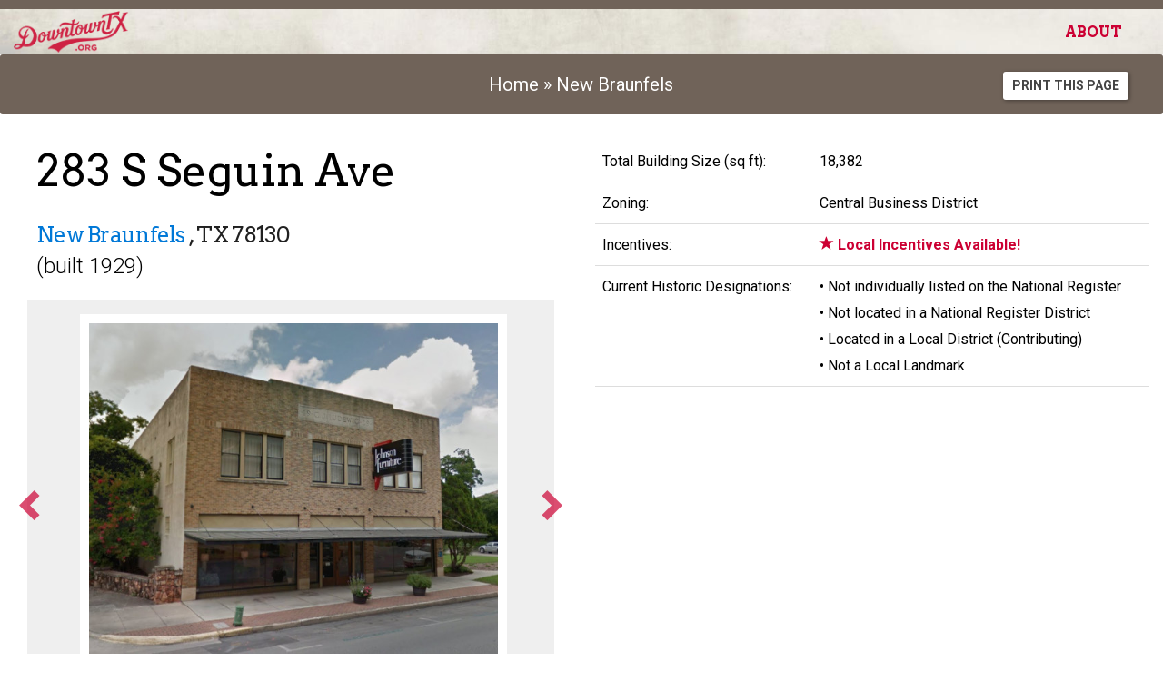

--- FILE ---
content_type: text/html; charset=UTF-8
request_url: https://downtowntx.org/new-braunfels-texas/283-s-seguin-ave-new-braunfels-tx-78130
body_size: 4807
content:
<!DOCTYPE html>
<html lang="en">

<head>
    <meta charset="utf-8">
    <meta http-equiv='X-UA-Compatible' content='IE=edge,chrome=1'>
    <meta name="viewport" content="width=device-width, initial-scale=1.0">
    <meta name="author" content="CRE Planning and Development / Glen Payne / Joe Erickson / 859-955-0885">

    <title>
        283 S Seguin Ave - Johnson Furniture Co -
        Downtown, TX
    </title>

    <!-- Google Tag Manager -->
    <script>(function(w,d,s,l,i){w[l]=w[l]||[];w[l].push({'gtm.start':
    new Date().getTime(),event:'gtm.js'});var f=d.getElementsByTagName(s)[0],
    j=d.createElement(s),dl=l!='dataLayer'?'&l='+l:'';j.async=true;j.src=
    'https://www.googletagmanager.com/gtm.js?id='+i+dl;f.parentNode.insertBefore(j,f);
    })(window,document,'script','dataLayer','GTM-5VR3STDP');</script>
    <!-- End Google Tag Manager -->

    <!-- ~~~~~~~~~~~~~~~~~~~~~~~~~~ Museo (font) ~~~~~~~~~~~~~~~~~~~~~~~~~~~~~~~~~~~~~~~~~~~~ -->
    <link rel="stylesheet" href="https://use.typekit.net/hgb8ith.css">

    <!-- ~~~~~~~~~~~~~~~~~~~~~~~~~~ ICO ~~~~~~~~~~~~~~~~~~~~~~~~~~~~~~~~~~~~~~~~~~~~~~~~~~~~~ -->
    <link rel="shortcut icon" type="image/x-icon" href="https://downtowntx.org/favicon.ico" />

    <!-- ~~~~~~~~~~~~~~~~~~~~~~~~~~ COMMON CSS ~~~~~~~~~~~~~~~~~~~~~~~~~~~~~~~~~~~~~~~~~~~~~~ -->
        <link rel="stylesheet" href="/css/app.css?id=31591be9b40134be8a78">

</head>

<body>
    <!-- Google Tag Manager (noscript) -->
    <noscript><iframe src="https://www.googletagmanager.com/ns.html?id=GTM-5VR3STDP" height="0" width="0"
            style="display:none;visibility:hidden"></iframe></noscript>
    <!-- End Google Tag Manager (noscript) -->

    <nav class="navbar navbar-default ">
    <div class="container-fluid">
        <div class="navbar-header">

            <!-- Collapsed Hamburger -->
            <button type="button" class="navbar-toggle collapsed" data-toggle="collapse" data-target="#app-navbar-collapse">
                <span class="sr-only">Toggle Navigation</span>
                <span class="icon-bar"></span>
                <span class="icon-bar"></span>
                <span class="icon-bar"></span>
            </button>
                            <!-- Branding Image -->
                <a class="navbar-brand" href="https://downtowntx.org">
                    <img src="/img/DowntownTX_secondary_50h.png" class="img-brand-img" title="DOWNTOWN, TX Historic Property Listings" />
                </a>
                    </div>

        <div class="collapse navbar-collapse" id="app-navbar-collapse">
            <!-- Left Side Of Navbar -->
            <ul class="nav navbar-nav">
            </ul>

            <!-- Right Side Of Navbar -->
            <ul class="nav navbar-nav navbar-right">
                <li><a class="navbar-text navbar-link" href="https://downtowntx.org/about">About</a></li>
                <!-- Authentication Links -->
                            </ul>
        </div>
    </div>
</nav>

    
    
<!-- kill the rich text editor's tendency to add a last unnecessary line break -->
<style type="text/css">*.hide-last-br br:last-child {display:none;}</style>
<style>
.custom-table > tbody > tr > td{
	border-bottom: 1px solid #ddd !important;
	border-top: unset;
}
</style>
<div class="container-fluid">
    <div class="row text-center pad-tb breadcrumb text-125">
		<div class="col-md-8 col-md-offset-2">

			<a href="https://downtowntx.org">Home</a>  &raquo;
            <a href="https://downtowntx.org/new-braunfels-texas">  New Braunfels</a>

		</div>

		<div class="col-md-2">
			<a
				href="https://downtowntx.org/new-braunfels-texas/283-s-seguin-ave-new-braunfels-tx-78130?print=1"
				class="btn btn-default btn-sm text-uppercase"
				style="color: #444 !important"
				target="_blank"
			>
				Print this Page
			</a>
		</div>

	</div>
</div>

<div class="container-fluid" role="main">
	<div class="row address-gallery-and-main-info-block">
		<div class="col-md-6">


			
			<div class="block-primary-address" style="margin-left: 25px; margin-top: -15px;">
				<h1 class="inline-block text-3x lh80">
					283 S Seguin Ave&nbsp;
				</h1>

				<h3 class="inline-block lh70">
					<a href="https://downtowntx.org/new-braunfels-texas">New Braunfels</a>
					, TX
					78130
				</h3>

				<div class="text-light-weight text-150" style="margin-top: -10px">
					
											(built 1929)
									</div>
			</div><!-- /block-primary-address -->
			



			
			<div class="gallery-images">
									<div data-vue-app="image-gallery-component">
    <image-gallery images-url="https://downtowntx.org/new-braunfels-texas/283-s-seguin-ave-new-braunfels-tx-78130/images" />
</div>

							</div>
			

			
								<div class="pad-l">
					<h3 class="text bold">
						About This Property
					</h3>
					<div class="hide-last-br"><p>Mix Use-Mult Story</p></div>
				</div>
							


			
							

		</div><!-- /col -->

		
		<div class="col-md-6">
            
				
				
				

			
			<!-- /block-get-in-touch -->




		


			
			<table class="table custom-table" style="margin-bottom: 0px;">

				
				 <!-- /for sale AND has available space -->
				



				
								


				
								



				
				
								



				
								<tr>
                    <td>Total Building Size (sq ft):</td>
                    <td>18,382
					</td>
                </tr>
                
				
				
				<tr>
                    <td>Zoning:</td>
                    <td>Central Business District</td>
                </tr>

								<tr>
                    <td>Incentives:</td>
                    <!-- <td>Yes</td> -->
					<td>
													<span class="text-heavy-weight highlight-color">
								<i class="glyphicon glyphicon-star"></i> Local Incentives Available!
							</span>
											</td>
                </tr>
				
				<!-- I'd like to add Historic Designations (text field, comma separated?) where it would pull
					Local Landmark, Local District, National Register, Registered Texas Historic Landmark, State Antiquities Landmark -->

				<tr>
					<td>
						Current Historic Designations:
					</td>
					<td>
						 &#8226; Not individually listed on the National Register <br />
												 &#8226; Not located in a National Register District <br />
												 &#8226; Located in a Local District (Contributing)  <br />
													 &#8226; Not a Local Landmark <br /> 																							</td>
				</tr>


				

                <!-- Attached Files -->
                
				
			</table>

        </div><!-- /col -->
	</div><!-- /row -->


	
	<div class="row">
		<div class="col-md-12">
			<h2 class="sans text-light-weight text-2x text-center pad-t" style="border-top: 1px solid #ddd">Nearby Businesses</h2>
			<div>
				<!-- this php file acts as the shell to hold the map tag -->
<property-map></property-map>


			</div>
		</div>
	</div>
	




	<div class="row top-space-sm">
		<div class="col-md-6">

			
			<div class="row">
			<div class="col-md-11">

			<table class="table table-condensed">
				<thead>
				<tr>
					<th colspan="2"><h3 class="text-3x text-light-weight sans">Property Information</h3></th>
				</tr>
				</thead>
				<tbody>
				<tr>
					<td>
						Zoning Uses Allowed
					</td>
					<td>
						Commercial
					</td>
				</tr>

				<tr>
					<td>
						Lot Size (acres)
					</td>
					<td>
						0.4220
					</td>
				</tr>

				<tr>
					<td>
						Parking Spaces
					</td>
					<td>
						
					</td>
				</tr>

				<tr>
					<td>
						Electrical Service
					</td>
					<td>
						
					</td>
				</tr>

				<tr>
					<td>
						Heating Type
					</td>
					<td>
						
					</td>
				</tr>

				<tr>
					<td>
						Official Total Sq Ft
					</td>
					<td>
						18,382
					</td>
				</tr>

				<tr>
					<td>
						Total Commercial Units
					</td>
					<td>
						
					</td>
				</tr>

				<tr>
					<td>
						Total Residential Units
					</td>
					<td>
						
					</td>
				</tr>

				<tr>
					<td>
						Total Commerical Sq Ft
					</td>
					<td>
						
					</td>
				</tr>

				<tr>
					<td>
						Total Residential Sq Ft
					</td>
					<td>
						
					</td>
				</tr>

				<tr>
					<td>
						Year Built
					</td>
					<td>
						1929
					</td>
				</tr>

				<tr>
					<td>
						Last Remodel Date
					</td>
					<td>
						
					</td>
				</tr>

				<tr>
					<td>
						Last Sale Date
					</td>
					<td>
						
						November 24th, 2008
					</td>
				</tr>

				<tr>
					<td>
						Parcel Number
					</td>
					<td>
						85
					</td>
				</tr>

				<tr>
					<td>
						Subdivision
					</td>
					<td>
						CITY BLOCK 1005
					</td>
				</tr>

				<tr>
					<td>
						Legal Description
					</td>
					<td>
						CITY BLOCK 1005, LOT 89, ACRES .422
					</td>
				</tr>
				<tr>
					<td>
						Located Within
					</td>
					<td>
						<ul>
													<li>Main Street District</li>
													<li>Downtown Local Historic District</li>
												</ul>
					</td>
				</tr>
				</tbody>
			</table>
			</div>
			</div>

		</div><!-- /col property attributes -->


		<a id="lease-space-available"></a>
		
		<div class="col-md-6">
					</div>



		
		<div class="col-md-6">
					</div>

		
		<div class="col-md-6">
			<h3 class="text-3x text-light-weight sans pad-t-sm">Survey Recommendations</h3>

		<div class="block-unit-existing">
			<div class="row ul">
				<div class="col-md-6">
					Type
				</div>
				<div class="col-md-6">
					
														</div>
			</div>
			<div class="row ul">
				<div class="col-md-6">
					Stylistic Influences
				</div>
				<div class="col-md-6">
					
				</div>
			</div>
			<div class="row ul">
				<div class="col-md-6">
					Alterations/Additions
				</div>
				<div class="col-md-6">
					
				</div>
			</div>
			<div class="row ul">
				<div class="col-md-6">
					Survey Recommendations
				</div>
				<div class="col-md-6">
					 Not Individually Eligible <br /> 									</div>
			</div>
			<div class="row ul">
				<div class="col-md-6">
					Priority
				</div>
				<div class="col-md-6">
					
				</div>
			</div>
			<div class="row ul">
				<div class="col-md-6">
					Historic Resources Survey
				</div>
				<div class="col-md-6">
					
				</div>
			</div>
			<div class="row ul">
				<div class="col-md-6">
					Survey Date
				</div>
				<div class="col-md-6">
					
				</div>
			</div>
			<div class="row ul">
				<div class="col-md-6">
					Modification Type
				</div>
				<div class="col-md-6">
					
				</div>
			</div>
		</div>


		</div>

	</div><!-- /row -->
</div><!-- /container -->

    <footer class="container-fluid footer text-center">
	<div class="row">
		<div class="col-md-12">

			<div class="container top-space-sm">

			<div class="row bottom-space">
					<div class="col-md-3 top-space-sm">
						<a href="http://www.thc.texas.gov" title="Texas Historical Commission"><img src="/img/thc-logo-footer.png" height="100" /></a>
					</div>

					<div class="col-md-3 top-space-sm">
						<a href="http://www.thcfriends.org" title="Friends of the Texas Historical Commission"><img src="/img/friends-logo-footer.png" height="100" /></a>
					</div>

					<div class="col-md-3 top-space-sm">
						<a href="http://texastimetravel.com" title="Texas Time Travel"><img src="/img/texastimetravel-logo-footer.png" height="100" /></a>
					</div>

					<!-- <div class="col-md-2 top-space-sm">
						<a href="http://infostride.com" title="Texas Time Travel"><img src="/img/infostride-logo-footer.png" height="94" width="225" /></a>
					</div> -->


					<div class="col-md-3 top-space-sm">
						<a href="https://downtowntx.org" class="pad-rl-lg">Home</a>

						<br />

						<a href="https://downtowntx.org/about" class="pad-rl-lg">About</a>

						<!--
						<br />

						<a href="#none" class="pad-rl-lg">Terms of Use</a>
						-->
						<br />

						<!-- Authentication Links -->
													<a href="https://admin.downtowntx.org/login" class="pad-rl-lg">Sign In</a>
											</div>

				</div>

				<div class="row">
					<div class="col-md-12 top-space">
					<p class="text-tiny gray"><a href="/assets/DTTX Terms of Use Agreement_final.pdf">By using this site, you are agreeing to the Terms of Use</a>. The information presented on this site has been curated through a variety of independent sources. Efforts have been made for accuracy and reliability, but the data is not guaranteed and should be verified by the user. Information provided in aggregate is for the consumers’ personal use and may not be used for any purpose other than to identify properties consumers may be interested in purchasing or leasing. Public registration is not needed to view and search <a href="https://downtowntx.infodevbox.com">DowntownTx.org</a>.</p>
						<p class="text-tiny gray">
							Copyright &copy; 2016-2023 Friends of the THC.  Version 2.0.1
						</p>
					</div>
					
				</div> 
			</div>

		</div>
    </div>
</footer>

    <!-- ~~~~~~~~~~~~~~~~~~~~~~~~~~ js ~~~~~~~~~~~~~~~~~~~~~~~~~~~~~~~~~~~~~~~~~~~~~~~~~~~~~ -->

    <script src="https://ajax.googleapis.com/ajax/libs/jquery/2.2.4/jquery.min.js"></script>
    <script src="https://ajax.googleapis.com/ajax/libs/jqueryui/1.12.1/jquery-ui.min.js"></script>
    <script src="/js/all.js?id=c4c757a36138c4849d48"></script>
    <script>
        document.addEventListener("DOMContentLoaded", function() {
            var ownerRadio = document.querySelector('input[name="is_for_sale_by_owner"]');
            var realtorRadio = document.querySelector('input[name="is_for_sale_by_realtor"]');
    
            ownerRadio.addEventListener("change", validateOptions);
            realtorRadio.addEventListener("change", validateOptions);
    
            function validateOptions() {
                if (ownerRadio.checked && realtorRadio.checked) {
                    alert("Both 'For Sale By Owner' and 'For Sale By Agent' cannot be selected as 'Yes' simultaneously.");
                    realtorRadio.checked = false;
                } else if (!ownerRadio.checked && !realtorRadio.checked) {
                    alert("Both 'For Sale By Owner' and 'For Sale By Agent' cannot be selected as 'No' simultaneously.");
                    realtorRadio.checked = true;
                }
            }
        });
    </script>
    
        <script type='riot/tag' src="https://downtowntx.org/riot-tags/property-map.tag"></script>
            <script src="https://unpkg.com/vue@2.6"></script>
        <script src="/js/photos.js?id=99cf8430b8d81c268269"></script>
    <script src="/js/image-gallery.js?id=da8e4aadb5fbbe920b8d"></script>
<script src="https://maps.googleapis.com/maps/api/js?key=AIzaSyBQ032vhYyGtHu-Vyc7SwBEmczn-U6o4P8&libraries=drawing"></script>
<script type="text/javascript" src="/js/map.js?id=9128389c9092cfb9edc7"></script>

<script type="text/javascript">
    var tagManager = new TagManager()
    // map-filters.js
    var filter = new FILTERS()

    var baseUrl = "https://downtowntx.org/new-braunfels-texas/283-s-seguin-ave-new-braunfels-tx-78130/property-boundary"
    var dataUrl = "https://downtowntx.org/new-braunfels-texas/283-s-seguin-ave-new-braunfels-tx-78130/json"

    // tags
    var busiMixTag = {
        dataUrl: baseUrl,
        name: 'property-map',
        config: {
            refresh:false,
            scrollable: false,
            cluster: false,
            infoWindow:true,
            businessMix: '13238',
            draggable:false,
            zoom: 18,
            mapType: 'HYBRID',
			fullscreenControl: true
        }
    }

    // init
    $(function() {
        tagManager.addTag(busiMixTag)

        // mount
        tagManager.mountTags()
    })
</script>
	
</body>

</html>